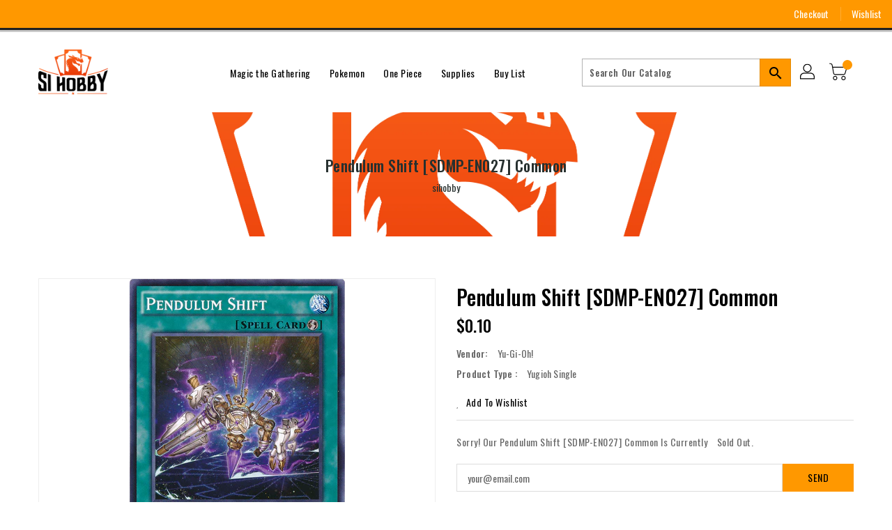

--- FILE ---
content_type: text/css
request_url: https://sihobby.com/cdn/shop/t/2/assets/binderVariables.css?v=121516126122674875611760621263
body_size: 44
content:
:root{--brand-secondary: #ff9800;--primary-font: Oswald;--secondary-font: Oswald;--button-bg-color: #ff9800;--button-text-color: #000000;--button-bg-hover-color: #ff9800;--button-text-hover-color: #000000;--breadcrumb-color: #27302f;--footer-heading-color: #ffffff;--footer-bg-color: #ff9800;--footer-text-color: #202020;--footer-text-hover-color: #ff9800;--navbar-background-color: #ff9800;--navbar-text-color: #ffffff;--navbar-text-hover-color: #ff9800;--product-bg-color: #ff9800;--product-icon-color: #000000;--product-bg-hover-color: #ff9800;--product-icon-hover-color: #000000;--navbar-border-color: #202020;--color-text: #333333;--color-body-text: #788188;--color-blankstate: rgba(120, 129, 136, .35);--color-blankstate-border: rgba(120, 129, 136, .2);--color-blankstate-background: rgba(120, 129, 136, .1);--color-sale-text: #7796a8;--color-small-button: #ffffff;--color-small-button-text: #3d4246;--color-text-field: #fff;--color-text-field-text: #000;--color-navigation-text: #333333;--color-btn-primary: #7796a8;--color-btn-primary-text: #fff;--color-body: #fff;--color-bg: #fff;--color-bg-alt: rgba(120, 129, 136, .05);--color-overlay-title-text: #fff;--color-image-overlay: #3d4246;--opacity-image-overlay: .25;--color-border: #e8e9eb;--color-banner-border: rgba(255, 152, 0, .05);--color-desktop-checkout-bkg: rgba(255, 255, 255, .2);--color-category-block-header-border: rgba(0, 0, 0, .6);--color-special-collection-title-bkg: rgba(255, 152, 0, .8);--color-contact-info-icon-border: rgba(32, 32, 32, .3);--color-footer-border: rgba(32, 32, 32, .2);--color-newsletter-input-border: rgba(32, 32, 32, .5);--font-stack-header: Oswald;--font-stack-body: Oswald;--svg-select-icon: url(//sihobby.com/cdn/shop/t/2/assets/ico-select.svg?v=155563818344741998551643041244);--ajax-loader: url(//sihobby.com/cdn/shop/t/2/assets/ajax-loader.gif?v=41356863302472015721642535526);--grid-list-sprite: url(//sihobby.com/cdn/shop/t/2/assets/grid-list-sprite.png?v=9321474455035195301642535522);--comment-blog: url(//sihobby.com/cdn/shop/t/2/assets/comment-blog.jpg?v=72130053099716583031642535478);--write-review: url(//sihobby.com/cdn/shop/t/2/assets/write-review.png?1016);--dropdown-sprite: url(//sihobby.com/cdn/shop/t/2/assets/dropdown-sprite.png?v=23516386153762416671642535486)}
/*# sourceMappingURL=/cdn/shop/t/2/assets/binderVariables.css.map?v=121516126122674875611760621263 */
